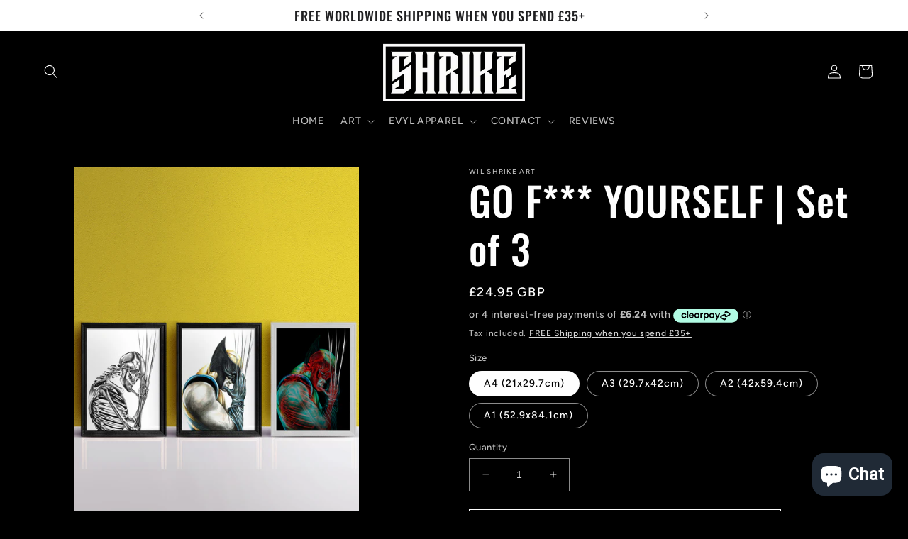

--- FILE ---
content_type: text/html; charset=UTF-8
request_url: https://setubridgeapps.com/coming-soon-product/app/src/public/get_timezone?shop=wil-shrike-art.myshopify.com&store_timezone=Europe%2FLondon
body_size: -147
content:
{"dateTime":"2026\/01\/17 19:49:27","timezone":"Europe\/London"}

--- FILE ---
content_type: text/html
request_url: https://placement-api.clearpay.co.uk/?mpid=wil-shrike-art.myshopify.com&placementid=null&pageType=product&zoid=9.0.85
body_size: 733
content:

  <!DOCTYPE html>
  <html>
  <head>
      <link rel='icon' href='data:,' />
      <meta http-equiv="Content-Security-Policy"
          content="base-uri 'self'; default-src 'self'; font-src 'self'; style-src 'self'; script-src 'self' https://cdn.jsdelivr.net/npm/zoid@9.0.85/dist/zoid.min.js; img-src 'self'; connect-src 'self'; frame-src 'self'">
      <title></title>
      <link rel="preload" href="/index.js" as="script" />
      <link rel="preload" href="https://cdn.jsdelivr.net/npm/zoid@9.0.85/dist/zoid.min.js" integrity="sha384-67MznxkYtbE8teNrhdkvnzQBmeiErnMskO7eD8QwolLpdUliTdivKWx0ANHgw+w8" as="script" crossorigin="anonymous" />
      <div id="__AP_DATA__" hidden>
        {"errors":{"mcr":null},"mcrResponse":{"data":{"errors":[],"config":{"mpId":"wil-shrike-art.myshopify.com","createdAt":"2023-09-28T22:04:03.601136264Z","updatedAt":"2024-11-08T02:09:05.018141833Z","config":{"consumerLending":{"metadata":{"shouldForceCache":false,"isProductEnabled":false,"updatedAt":"2024-11-08T02:09:05.018120012Z","version":0},"details":{}},"interestFreePayment":{"metadata":{"shouldForceCache":false,"isProductEnabled":false,"updatedAt":"2024-11-08T02:09:05.018094152Z","version":0},"details":{"minimumAmount":{"amount":"1.00","currency":"GBP"},"maximumAmount":{"amount":"1200.00","currency":"GBP"},"cbt":{"enabled":true,"countries":["AU","IT","NZ","FR","US","ES","CA"],"limits":{}}}},"merchantAttributes":{"metadata":{"shouldForceCache":false,"isProductEnabled":true,"updatedAt":"2024-11-08T02:09:05.018128252Z","version":0},"details":{"analyticsEnabled":false,"tradingCountry":"GB","storeURI":"http://www.wilshrike.com","tradingName":"Wil Shrike Art","vpuf":true}},"onsitePlacements":{"metadata":{"version":0},"details":{"onsitePlacements":{}}},"cashAppPay":{"metadata":{"shouldForceCache":false,"isProductEnabled":false,"updatedAt":"2024-11-08T02:09:05.018138663Z","version":0},"details":{"enabledForOrders":false,"integrationCompleted":false}},"promotionalData":{"metadata":{"version":0},"details":{"consumerLendingPromotions":[]}}}}},"errors":null,"status":200},"brand":"clearpay","meta":{"version":"0.35.4"}}
      </div>
  </head>
  <body></body>
  <script src="/index.js" type="application/javascript"></script>
  </html>
  

--- FILE ---
content_type: text/javascript; charset=utf-8
request_url: https://wilshrike.com/products/go-f-yourself-set-of-3.js
body_size: 918
content:
{"id":6763358781553,"title":"GO F*** YOURSELF | Set of 3","handle":"go-f-yourself-set-of-3","description":"\u003cp\u003eLimited Edition of 100\u003c\/p\u003e\n\u003cp\u003eThese are Printed reproductions of Hand Drawings by Wil Shrike. The Original Drawings were produced with Lyra Rembrandt Polycolor Pencil, Prismacolor Pencil and White Gouache on Winsor \u0026amp; Newton Heavyweight Paper.\u003cbr\u003e\u003c\/p\u003e\n\u003cp\u003ePAPER:\u003cbr\u003e\u003cspan\u003eA4 Drawings are Printed onto 350gsm Silk Coated Paper and presented in a Clear Cellophane Sleeve\u003c\/span\u003e\u003cbr\u003e\u003cspan\u003eA3 Drawings are Printed onto 250gsm Silk Coated Paper and presented in a Clear Cellophane Sleeve\u003c\/span\u003e\u003cbr\u003e\u003c\/p\u003e\n\u003cp\u003eSHIPPING:\u003cbr\u003e\u003cspan\u003e\u003cspan\u003eA4 \u0026amp; A3 Prints will be posted in a Reinforced Card-Backed Envelope \u0026amp; encased in a Clear Cellophane Sleeve\u003cbr\u003eA4+A3 Prints will be shipped via Royal Mail Standard delivery with no Tracking, however shipping upgrades are available at Checkout\u003c\/span\u003e\u003c\/span\u003e\u003cbr\u003e\u003c\/p\u003e\n\u003cp\u003ePLEASE NOTE:\u003cbr\u003eThere may be a slight difference in the Colour of your Print compared to the colour on your monitor, although this is very marginal.\u003cbr\u003eMention in the 'Notes to Seller' section at Checkout if you would like it signed.\u003cbr\u003e\u003c\/p\u003e\n\u003cp\u003eJust fancy the one Print?\u003c\/p\u003e\n\u003cp\u003e\u003ca href=\"https:\/\/wilshrike.com\/products\/adamantium-skeleton\"\u003eAdamantium Skeleton\u003c\/a\u003e\u003c\/p\u003e\n\u003cp\u003e\u003ca href=\"https:\/\/wilshrike.com\/products\/wolverine-2022\"\u003eWolverine 2022\u003c\/a\u003e\u003cbr\u003e\u003c\/p\u003e\n\u003cp\u003e\u003ca href=\"https:\/\/wilshrike.com\/products\/wolverine-2022-x-ray-edition\"\u003eWolverine X-Ray Edition\u003c\/a\u003e\u003cbr\u003e\u003c\/p\u003e\n\u003cp\u003eHow about the Originals?:\u003c\/p\u003e\n\u003cp\u003e\u003ca href=\"https:\/\/wilshrike.com\/products\/adamantium-skeleton-original\"\u003e\u003cspan mce-data-marked=\"1\"\u003eAdamantium Skeleton\u003c\/span\u003e\u003c\/a\u003e\u003c\/p\u003e\n\u003cp\u003e\u003ca href=\"https:\/\/wilshrike.com\/products\/wolverine-2022-original\"\u003eWolverine 2022\u003c\/a\u003e\u003cbr\u003e\u003c\/p\u003e\n\u003cp\u003e_______________________________________________________\u003c\/p\u003e\n\u003cp\u003e\u003ca href=\"https:\/\/wilshrike.com\/collections\/print-packs\"\u003eCheck out my Print Sets!\u003c\/a\u003e\u003c\/p\u003e","published_at":"2022-08-12T18:00:00+01:00","created_at":"2022-08-12T14:36:42+01:00","vendor":"Wil Shrike Art","type":"","tags":["Logan","Marvel","Wolverine"],"price":2495,"price_min":2495,"price_max":6495,"available":true,"price_varies":true,"compare_at_price":null,"compare_at_price_min":0,"compare_at_price_max":0,"compare_at_price_varies":false,"variants":[{"id":40132936007793,"title":"A4 (21x29.7cm)","option1":"A4 (21x29.7cm)","option2":null,"option3":null,"sku":null,"requires_shipping":true,"taxable":false,"featured_image":null,"available":true,"name":"GO F*** YOURSELF | Set of 3 - A4 (21x29.7cm)","public_title":"A4 (21x29.7cm)","options":["A4 (21x29.7cm)"],"price":2495,"weight":0,"compare_at_price":null,"inventory_management":null,"barcode":null,"requires_selling_plan":false,"selling_plan_allocations":[]},{"id":40132936040561,"title":"A3 (29.7x42cm)","option1":"A3 (29.7x42cm)","option2":null,"option3":null,"sku":null,"requires_shipping":true,"taxable":false,"featured_image":null,"available":true,"name":"GO F*** YOURSELF | Set of 3 - A3 (29.7x42cm)","public_title":"A3 (29.7x42cm)","options":["A3 (29.7x42cm)"],"price":3495,"weight":0,"compare_at_price":null,"inventory_management":null,"barcode":null,"requires_selling_plan":false,"selling_plan_allocations":[]},{"id":40132936073329,"title":"A2 (42x59.4cm)","option1":"A2 (42x59.4cm)","option2":null,"option3":null,"sku":null,"requires_shipping":true,"taxable":false,"featured_image":null,"available":true,"name":"GO F*** YOURSELF | Set of 3 - A2 (42x59.4cm)","public_title":"A2 (42x59.4cm)","options":["A2 (42x59.4cm)"],"price":4995,"weight":0,"compare_at_price":null,"inventory_management":null,"barcode":null,"requires_selling_plan":false,"selling_plan_allocations":[]},{"id":40132936106097,"title":"A1 (52.9x84.1cm)","option1":"A1 (52.9x84.1cm)","option2":null,"option3":null,"sku":null,"requires_shipping":true,"taxable":false,"featured_image":null,"available":true,"name":"GO F*** YOURSELF | Set of 3 - A1 (52.9x84.1cm)","public_title":"A1 (52.9x84.1cm)","options":["A1 (52.9x84.1cm)"],"price":6495,"weight":0,"compare_at_price":null,"inventory_management":null,"barcode":null,"requires_selling_plan":false,"selling_plan_allocations":[]}],"images":["\/\/cdn.shopify.com\/s\/files\/1\/0065\/4042\/7319\/products\/Wolverine22PrintSet.jpg?v=1660311988","\/\/cdn.shopify.com\/s\/files\/1\/0065\/4042\/7319\/products\/01WolverinebyWilShrike_2.jpg?v=1660311988","\/\/cdn.shopify.com\/s\/files\/1\/0065\/4042\/7319\/products\/02WolverinebyWilShrike_2.jpg?v=1660311988","\/\/cdn.shopify.com\/s\/files\/1\/0065\/4042\/7319\/products\/MockUpMasterFile01copy_348fd2fe-ae95-4c3a-b182-f28eb6fa64e1.jpg?v=1660311988","\/\/cdn.shopify.com\/s\/files\/1\/0065\/4042\/7319\/products\/Photo10-08-2022_155342.jpg?v=1660311988","\/\/cdn.shopify.com\/s\/files\/1\/0065\/4042\/7319\/products\/Photo09-08-2022_181353.jpg?v=1660311988","\/\/cdn.shopify.com\/s\/files\/1\/0065\/4042\/7319\/products\/Photo11-08-2022_185028.jpg?v=1660311988"],"featured_image":"\/\/cdn.shopify.com\/s\/files\/1\/0065\/4042\/7319\/products\/Wolverine22PrintSet.jpg?v=1660311988","options":[{"name":"Size","position":1,"values":["A4 (21x29.7cm)","A3 (29.7x42cm)","A2 (42x59.4cm)","A1 (52.9x84.1cm)"]}],"url":"\/products\/go-f-yourself-set-of-3","media":[{"alt":null,"id":22528170328177,"position":1,"preview_image":{"aspect_ratio":0.728,"height":1575,"width":1146,"src":"https:\/\/cdn.shopify.com\/s\/files\/1\/0065\/4042\/7319\/products\/Wolverine22PrintSet.jpg?v=1660311988"},"aspect_ratio":0.728,"height":1575,"media_type":"image","src":"https:\/\/cdn.shopify.com\/s\/files\/1\/0065\/4042\/7319\/products\/Wolverine22PrintSet.jpg?v=1660311988","width":1146},{"alt":null,"id":22528160694385,"position":2,"preview_image":{"aspect_ratio":0.727,"height":2160,"width":1571,"src":"https:\/\/cdn.shopify.com\/s\/files\/1\/0065\/4042\/7319\/products\/01WolverinebyWilShrike_2.jpg?v=1660311988"},"aspect_ratio":0.727,"height":2160,"media_type":"image","src":"https:\/\/cdn.shopify.com\/s\/files\/1\/0065\/4042\/7319\/products\/01WolverinebyWilShrike_2.jpg?v=1660311988","width":1571},{"alt":null,"id":22528160727153,"position":3,"preview_image":{"aspect_ratio":0.727,"height":2160,"width":1571,"src":"https:\/\/cdn.shopify.com\/s\/files\/1\/0065\/4042\/7319\/products\/02WolverinebyWilShrike_2.jpg?v=1660311988"},"aspect_ratio":0.727,"height":2160,"media_type":"image","src":"https:\/\/cdn.shopify.com\/s\/files\/1\/0065\/4042\/7319\/products\/02WolverinebyWilShrike_2.jpg?v=1660311988","width":1571},{"alt":null,"id":22528160759921,"position":4,"preview_image":{"aspect_ratio":0.727,"height":2160,"width":1571,"src":"https:\/\/cdn.shopify.com\/s\/files\/1\/0065\/4042\/7319\/products\/MockUpMasterFile01copy_348fd2fe-ae95-4c3a-b182-f28eb6fa64e1.jpg?v=1660311988"},"aspect_ratio":0.727,"height":2160,"media_type":"image","src":"https:\/\/cdn.shopify.com\/s\/files\/1\/0065\/4042\/7319\/products\/MockUpMasterFile01copy_348fd2fe-ae95-4c3a-b182-f28eb6fa64e1.jpg?v=1660311988","width":1571},{"alt":null,"id":22528161022065,"position":5,"preview_image":{"aspect_ratio":0.75,"height":4032,"width":3024,"src":"https:\/\/cdn.shopify.com\/s\/files\/1\/0065\/4042\/7319\/products\/Photo10-08-2022_155342.jpg?v=1660311988"},"aspect_ratio":0.75,"height":4032,"media_type":"image","src":"https:\/\/cdn.shopify.com\/s\/files\/1\/0065\/4042\/7319\/products\/Photo10-08-2022_155342.jpg?v=1660311988","width":3024},{"alt":null,"id":22528161087601,"position":6,"preview_image":{"aspect_ratio":0.75,"height":4032,"width":3024,"src":"https:\/\/cdn.shopify.com\/s\/files\/1\/0065\/4042\/7319\/products\/Photo09-08-2022_181353.jpg?v=1660311988"},"aspect_ratio":0.75,"height":4032,"media_type":"image","src":"https:\/\/cdn.shopify.com\/s\/files\/1\/0065\/4042\/7319\/products\/Photo09-08-2022_181353.jpg?v=1660311988","width":3024},{"alt":null,"id":22528161054833,"position":7,"preview_image":{"aspect_ratio":0.75,"height":4032,"width":3024,"src":"https:\/\/cdn.shopify.com\/s\/files\/1\/0065\/4042\/7319\/products\/Photo11-08-2022_185028.jpg?v=1660311988"},"aspect_ratio":0.75,"height":4032,"media_type":"image","src":"https:\/\/cdn.shopify.com\/s\/files\/1\/0065\/4042\/7319\/products\/Photo11-08-2022_185028.jpg?v=1660311988","width":3024}],"requires_selling_plan":false,"selling_plan_groups":[]}

--- FILE ---
content_type: text/javascript; charset=utf-8
request_url: https://wilshrike.com/products/go-f-yourself-set-of-3.js
body_size: 1081
content:
{"id":6763358781553,"title":"GO F*** YOURSELF | Set of 3","handle":"go-f-yourself-set-of-3","description":"\u003cp\u003eLimited Edition of 100\u003c\/p\u003e\n\u003cp\u003eThese are Printed reproductions of Hand Drawings by Wil Shrike. The Original Drawings were produced with Lyra Rembrandt Polycolor Pencil, Prismacolor Pencil and White Gouache on Winsor \u0026amp; Newton Heavyweight Paper.\u003cbr\u003e\u003c\/p\u003e\n\u003cp\u003ePAPER:\u003cbr\u003e\u003cspan\u003eA4 Drawings are Printed onto 350gsm Silk Coated Paper and presented in a Clear Cellophane Sleeve\u003c\/span\u003e\u003cbr\u003e\u003cspan\u003eA3 Drawings are Printed onto 250gsm Silk Coated Paper and presented in a Clear Cellophane Sleeve\u003c\/span\u003e\u003cbr\u003e\u003c\/p\u003e\n\u003cp\u003eSHIPPING:\u003cbr\u003e\u003cspan\u003e\u003cspan\u003eA4 \u0026amp; A3 Prints will be posted in a Reinforced Card-Backed Envelope \u0026amp; encased in a Clear Cellophane Sleeve\u003cbr\u003eA4+A3 Prints will be shipped via Royal Mail Standard delivery with no Tracking, however shipping upgrades are available at Checkout\u003c\/span\u003e\u003c\/span\u003e\u003cbr\u003e\u003c\/p\u003e\n\u003cp\u003ePLEASE NOTE:\u003cbr\u003eThere may be a slight difference in the Colour of your Print compared to the colour on your monitor, although this is very marginal.\u003cbr\u003eMention in the 'Notes to Seller' section at Checkout if you would like it signed.\u003cbr\u003e\u003c\/p\u003e\n\u003cp\u003eJust fancy the one Print?\u003c\/p\u003e\n\u003cp\u003e\u003ca href=\"https:\/\/wilshrike.com\/products\/adamantium-skeleton\"\u003eAdamantium Skeleton\u003c\/a\u003e\u003c\/p\u003e\n\u003cp\u003e\u003ca href=\"https:\/\/wilshrike.com\/products\/wolverine-2022\"\u003eWolverine 2022\u003c\/a\u003e\u003cbr\u003e\u003c\/p\u003e\n\u003cp\u003e\u003ca href=\"https:\/\/wilshrike.com\/products\/wolverine-2022-x-ray-edition\"\u003eWolverine X-Ray Edition\u003c\/a\u003e\u003cbr\u003e\u003c\/p\u003e\n\u003cp\u003eHow about the Originals?:\u003c\/p\u003e\n\u003cp\u003e\u003ca href=\"https:\/\/wilshrike.com\/products\/adamantium-skeleton-original\"\u003e\u003cspan mce-data-marked=\"1\"\u003eAdamantium Skeleton\u003c\/span\u003e\u003c\/a\u003e\u003c\/p\u003e\n\u003cp\u003e\u003ca href=\"https:\/\/wilshrike.com\/products\/wolverine-2022-original\"\u003eWolverine 2022\u003c\/a\u003e\u003cbr\u003e\u003c\/p\u003e\n\u003cp\u003e_______________________________________________________\u003c\/p\u003e\n\u003cp\u003e\u003ca href=\"https:\/\/wilshrike.com\/collections\/print-packs\"\u003eCheck out my Print Sets!\u003c\/a\u003e\u003c\/p\u003e","published_at":"2022-08-12T18:00:00+01:00","created_at":"2022-08-12T14:36:42+01:00","vendor":"Wil Shrike Art","type":"","tags":["Logan","Marvel","Wolverine"],"price":2495,"price_min":2495,"price_max":6495,"available":true,"price_varies":true,"compare_at_price":null,"compare_at_price_min":0,"compare_at_price_max":0,"compare_at_price_varies":false,"variants":[{"id":40132936007793,"title":"A4 (21x29.7cm)","option1":"A4 (21x29.7cm)","option2":null,"option3":null,"sku":null,"requires_shipping":true,"taxable":false,"featured_image":null,"available":true,"name":"GO F*** YOURSELF | Set of 3 - A4 (21x29.7cm)","public_title":"A4 (21x29.7cm)","options":["A4 (21x29.7cm)"],"price":2495,"weight":0,"compare_at_price":null,"inventory_management":null,"barcode":null,"requires_selling_plan":false,"selling_plan_allocations":[]},{"id":40132936040561,"title":"A3 (29.7x42cm)","option1":"A3 (29.7x42cm)","option2":null,"option3":null,"sku":null,"requires_shipping":true,"taxable":false,"featured_image":null,"available":true,"name":"GO F*** YOURSELF | Set of 3 - A3 (29.7x42cm)","public_title":"A3 (29.7x42cm)","options":["A3 (29.7x42cm)"],"price":3495,"weight":0,"compare_at_price":null,"inventory_management":null,"barcode":null,"requires_selling_plan":false,"selling_plan_allocations":[]},{"id":40132936073329,"title":"A2 (42x59.4cm)","option1":"A2 (42x59.4cm)","option2":null,"option3":null,"sku":null,"requires_shipping":true,"taxable":false,"featured_image":null,"available":true,"name":"GO F*** YOURSELF | Set of 3 - A2 (42x59.4cm)","public_title":"A2 (42x59.4cm)","options":["A2 (42x59.4cm)"],"price":4995,"weight":0,"compare_at_price":null,"inventory_management":null,"barcode":null,"requires_selling_plan":false,"selling_plan_allocations":[]},{"id":40132936106097,"title":"A1 (52.9x84.1cm)","option1":"A1 (52.9x84.1cm)","option2":null,"option3":null,"sku":null,"requires_shipping":true,"taxable":false,"featured_image":null,"available":true,"name":"GO F*** YOURSELF | Set of 3 - A1 (52.9x84.1cm)","public_title":"A1 (52.9x84.1cm)","options":["A1 (52.9x84.1cm)"],"price":6495,"weight":0,"compare_at_price":null,"inventory_management":null,"barcode":null,"requires_selling_plan":false,"selling_plan_allocations":[]}],"images":["\/\/cdn.shopify.com\/s\/files\/1\/0065\/4042\/7319\/products\/Wolverine22PrintSet.jpg?v=1660311988","\/\/cdn.shopify.com\/s\/files\/1\/0065\/4042\/7319\/products\/01WolverinebyWilShrike_2.jpg?v=1660311988","\/\/cdn.shopify.com\/s\/files\/1\/0065\/4042\/7319\/products\/02WolverinebyWilShrike_2.jpg?v=1660311988","\/\/cdn.shopify.com\/s\/files\/1\/0065\/4042\/7319\/products\/MockUpMasterFile01copy_348fd2fe-ae95-4c3a-b182-f28eb6fa64e1.jpg?v=1660311988","\/\/cdn.shopify.com\/s\/files\/1\/0065\/4042\/7319\/products\/Photo10-08-2022_155342.jpg?v=1660311988","\/\/cdn.shopify.com\/s\/files\/1\/0065\/4042\/7319\/products\/Photo09-08-2022_181353.jpg?v=1660311988","\/\/cdn.shopify.com\/s\/files\/1\/0065\/4042\/7319\/products\/Photo11-08-2022_185028.jpg?v=1660311988"],"featured_image":"\/\/cdn.shopify.com\/s\/files\/1\/0065\/4042\/7319\/products\/Wolverine22PrintSet.jpg?v=1660311988","options":[{"name":"Size","position":1,"values":["A4 (21x29.7cm)","A3 (29.7x42cm)","A2 (42x59.4cm)","A1 (52.9x84.1cm)"]}],"url":"\/products\/go-f-yourself-set-of-3","media":[{"alt":null,"id":22528170328177,"position":1,"preview_image":{"aspect_ratio":0.728,"height":1575,"width":1146,"src":"https:\/\/cdn.shopify.com\/s\/files\/1\/0065\/4042\/7319\/products\/Wolverine22PrintSet.jpg?v=1660311988"},"aspect_ratio":0.728,"height":1575,"media_type":"image","src":"https:\/\/cdn.shopify.com\/s\/files\/1\/0065\/4042\/7319\/products\/Wolverine22PrintSet.jpg?v=1660311988","width":1146},{"alt":null,"id":22528160694385,"position":2,"preview_image":{"aspect_ratio":0.727,"height":2160,"width":1571,"src":"https:\/\/cdn.shopify.com\/s\/files\/1\/0065\/4042\/7319\/products\/01WolverinebyWilShrike_2.jpg?v=1660311988"},"aspect_ratio":0.727,"height":2160,"media_type":"image","src":"https:\/\/cdn.shopify.com\/s\/files\/1\/0065\/4042\/7319\/products\/01WolverinebyWilShrike_2.jpg?v=1660311988","width":1571},{"alt":null,"id":22528160727153,"position":3,"preview_image":{"aspect_ratio":0.727,"height":2160,"width":1571,"src":"https:\/\/cdn.shopify.com\/s\/files\/1\/0065\/4042\/7319\/products\/02WolverinebyWilShrike_2.jpg?v=1660311988"},"aspect_ratio":0.727,"height":2160,"media_type":"image","src":"https:\/\/cdn.shopify.com\/s\/files\/1\/0065\/4042\/7319\/products\/02WolverinebyWilShrike_2.jpg?v=1660311988","width":1571},{"alt":null,"id":22528160759921,"position":4,"preview_image":{"aspect_ratio":0.727,"height":2160,"width":1571,"src":"https:\/\/cdn.shopify.com\/s\/files\/1\/0065\/4042\/7319\/products\/MockUpMasterFile01copy_348fd2fe-ae95-4c3a-b182-f28eb6fa64e1.jpg?v=1660311988"},"aspect_ratio":0.727,"height":2160,"media_type":"image","src":"https:\/\/cdn.shopify.com\/s\/files\/1\/0065\/4042\/7319\/products\/MockUpMasterFile01copy_348fd2fe-ae95-4c3a-b182-f28eb6fa64e1.jpg?v=1660311988","width":1571},{"alt":null,"id":22528161022065,"position":5,"preview_image":{"aspect_ratio":0.75,"height":4032,"width":3024,"src":"https:\/\/cdn.shopify.com\/s\/files\/1\/0065\/4042\/7319\/products\/Photo10-08-2022_155342.jpg?v=1660311988"},"aspect_ratio":0.75,"height":4032,"media_type":"image","src":"https:\/\/cdn.shopify.com\/s\/files\/1\/0065\/4042\/7319\/products\/Photo10-08-2022_155342.jpg?v=1660311988","width":3024},{"alt":null,"id":22528161087601,"position":6,"preview_image":{"aspect_ratio":0.75,"height":4032,"width":3024,"src":"https:\/\/cdn.shopify.com\/s\/files\/1\/0065\/4042\/7319\/products\/Photo09-08-2022_181353.jpg?v=1660311988"},"aspect_ratio":0.75,"height":4032,"media_type":"image","src":"https:\/\/cdn.shopify.com\/s\/files\/1\/0065\/4042\/7319\/products\/Photo09-08-2022_181353.jpg?v=1660311988","width":3024},{"alt":null,"id":22528161054833,"position":7,"preview_image":{"aspect_ratio":0.75,"height":4032,"width":3024,"src":"https:\/\/cdn.shopify.com\/s\/files\/1\/0065\/4042\/7319\/products\/Photo11-08-2022_185028.jpg?v=1660311988"},"aspect_ratio":0.75,"height":4032,"media_type":"image","src":"https:\/\/cdn.shopify.com\/s\/files\/1\/0065\/4042\/7319\/products\/Photo11-08-2022_185028.jpg?v=1660311988","width":3024}],"requires_selling_plan":false,"selling_plan_groups":[]}